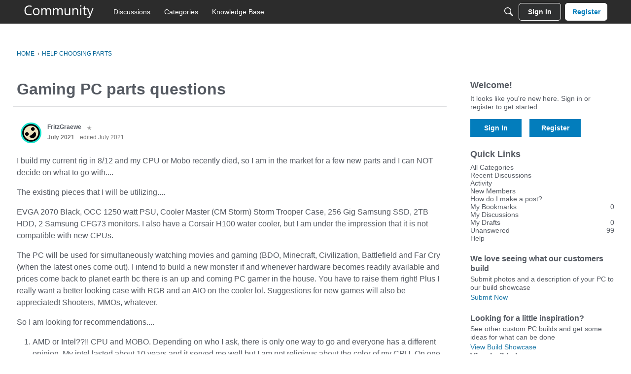

--- FILE ---
content_type: image/svg+xml
request_url: https://w6.vanillicon.com/v2/626b2d2363812bb8503f00b11ff13644.svg
body_size: 1141
content:
<?xml version="1.0" encoding="UTF-8" standalone="no"?>
<svg xmlns="http://www.w3.org/2000/svg" xmlns:xlink="http://www.w3.org/1999/xlink" width="40px" height="40px" viewBox="0 0 40 40" version="1.1"><title>Very Friendly</title><desc>Your unique vanillicon is crafted with love by the team at vanillaforums.com.</desc><defs/><g id="vanillicon" stroke="none" stroke-width="1" fill="none" fill-rule="evenodd"><rect id="background" fill="#5166BC" x="-2" y="-2" width="44" height="44"/><g id="avatar" transform="rotate(39, 20, 20) translate(3.000000, 3.000000)"><circle id="body" fill="#553547" cx="17" cy="17" r="15"/><g id="eyes" transform="translate(8.000000, 10)" fill="#F5F064"><path d="M3,6 C4.65685425,6 6,4.65685425 6,3 C6,1.34314575 4.65685425,0 3,0 C1.34314575,0 0,1.34314575 0,3 C0,4.65685425 1.34314575,6 3,6 Z" id="left_eye"/><circle id="right_eye" cx="15" cy="3" r="3"/></g><g id="mouth" transform="translate(6.000000, 18.000000)" fill="#F5F064"><path d="M6,9 C8.04115394,9 10.5000003,7.50000006 11.0000003,6.50000006 C11.5000003,7.50000006 13.958846,9 16,9 C20.9016769,9 23.9242933,4.46607606 20.6523328,0.539723401 C20.1219867,-0.0966919453 19.1761396,-0.182678041 18.5397243,0.347668081 C17.9033089,0.878014202 17.8173228,1.82386125 18.3476689,2.4602766 C19.7979308,4.20059082 18.5983245,6 16,6 C14.9786539,6 14.1065574,5.48320208 13.351671,4.55411107 C13.0648528,4.20110414 12.8195315,3.81628636 12.6194336,3.43209839 C12.5028026,3.2081669 12.4311271,3.04433717 12.4044938,2.97331487 C11.9178364,1.67556173 10.0821637,1.67556171 9.59550623,2.97331484 C9.56887287,3.04433715 9.49719736,3.20816688 9.38056637,3.43209837 C9.18046847,3.81628634 8.93514713,4.20110413 8.648329,4.55411106 C7.89344255,5.48320208 7.02134606,6 6,6 C3.40167626,6 2.20207011,4.20059077 3.65233192,2.4602766 C4.18267804,1.82386125 4.09669195,0.878014202 3.4602766,0.347668081 C2.82386125,-0.182678041 1.8780142,-0.0966919453 1.34766808,0.539723401 C-1.92429233,4.4660759 1.09832374,9 6,9 Z" id="mouth"/></g><path d="M34,17 C34,7.61115925 26.3888407,0 17,0 C7.61115925,0 0,7.61115925 0,17 C0,26.3888407 7.61115925,34 17,34 C26.3888407,34 34,26.3888407 34,17 Z M3,17 C3,9.2680135 9.2680135,3 17,3 C24.7319865,3 31,9.2680135 31,17 C31,24.7319865 24.7319865,31 17,31 C9.2680135,31 3,24.7319865 3,17 Z" id="circle" fill="#F5F064"/></g></g></svg>


--- FILE ---
content_type: image/svg+xml
request_url: https://w0.vanillicon.com/v2/00d88bd4204f1f9d848ae973d6e98d98.svg
body_size: 345
content:
<?xml version="1.0" encoding="UTF-8" standalone="no"?>
<svg xmlns="http://www.w3.org/2000/svg" xmlns:xlink="http://www.w3.org/1999/xlink" width="40px" height="40px" viewBox="0 0 40 40" version="1.1"><title>Giggling and Surprised</title><desc>Your unique vanillicon is crafted with love by the team at vanillaforums.com.</desc><defs/><g id="vanillicon" stroke="none" stroke-width="1" fill="none" fill-rule="evenodd"><rect id="background" fill="#14E2CC" x="-2" y="-2" width="44" height="44"/><g id="avatar" transform="rotate(-40, 20, 20) translate(3.000000, 3.000000)"><circle id="body" fill="#ECE2BC" cx="17" cy="17" r="16"/><g id="eyes" transform="translate(6.000000, 10.000000)" fill="#040103"><circle id="left_eye" cx="3.5" cy="3.5" r="3.5"/><circle id="right_eye" transform="translate(18.500000, 3.500000) scale(-1, 1) translate(-18.500000, -3.500000) " cx="18.5" cy="3.5" r="3.5"/></g><g id="mouth" transform="translate(10.000000, 20.000000)" fill="#040103"><path d="M7,8 C10.8659932,8 14,4.57000003 14,1.64535579 C14,-1.27928845 12,0.586248443 7,0.58624842 C2,0.586248396 0,-1.27928845 0,1.64535579 C0,4.57000003 3.13400675,8 7,8 Z" id="mouth"/></g><path d="M34,17 C34,7.61115925 26.3888407,0 17,0 C7.61115925,0 0,7.61115925 0,17 C0,26.3888407 7.61115925,34 17,34 C26.3888407,34 34,26.3888407 34,17 Z M3,17 C3,9.2680135 9.2680135,3 17,3 C24.7319865,3 31,9.2680135 31,17 C31,24.7319865 24.7319865,31 17,31 C9.2680135,31 3,24.7319865 3,17 Z" id="circle" fill="#040103"/></g></g></svg>


--- FILE ---
content_type: application/javascript
request_url: https://community.microcenter.com/api/v2/themes/3/assets/javascript.js?v=3945449846-69695962&v=69695962
body_size: 12599
content:
onVanillaReady((e)=>{var pathName=window.location.pathname.split('/');if(pathName[1]!=='discussion'){return}else if(pathName[2]==='13186'){window.location='https://www.microcenter.com/site/mc-news/article/1440p-gaming-pc-build-guide.aspx'}else if(pathName[2]==='12358'){window.location='https://www.microcenter.com/site/mc-news/article/botw-12-2-12-8.aspx'}else if(pathName[2]==='13067'){window.location='https://www.microcenter.com/site/mc-news/article/botw-3-31-4-6.aspx'}else if(pathName[2]==='13233'){window.location='https://www.microcenter.com/site/mc-news/article/2023-best-gpus.aspx'}else if(pathName[2]==='9699'){window.location='https://www.microcenter.com/site/mc-news/article/beginner-guide-to-home-networking.aspx'}else if(pathName[2]==='14190'){window.location='https://www.microcenter.com/site/mc-news/article/all-ces-2024.aspx'}else if(pathName[2]==='8390'){window.location='https://www.microcenter.com/site/mc-news/article/botw-4-17-4-23.aspx'}else if(pathName[2]==='13193'){window.location='https://www.microcenter.com/site/mc-news/article/botw-4-28-5-4.aspx'}else if(pathName[2]==='13022'){window.location='https://www.microcenter.com/site/mc-news/article/budget-build-for-work-and-gaming.aspx'}else if(pathName[2]==='10754'){window.location='https://www.microcenter.com/site/mc-news/article/byo-2022-first-pc-build-guide.aspx'}else if(pathName[2]==='14215'){window.location='https://www.microcenter.com/site/mc-news/article/ces-2024-ai.aspx'}else if(pathName[2]==='14210'){window.location='https://www.microcenter.com/site/mc-news/article/ces-2024-laptops.aspx'}else if(pathName[2]==='14200'){window.location='https://www.microcenter.com/site/mc-news/article/ces-2024-prototypes.aspx'}else if(pathName[2]==='14082'){window.location='https://www.microcenter.com/site/mc-news/article/ces-preview-2024.aspx'}else if(pathName[2]==='11364'){window.location='https://www.microcenter.com/site/mc-news/article/champion-recommendation-steelseries-setup.aspx'}else if(pathName[2]==='11671'){window.location='https://www.microcenter.com/site/mc-news/article/champion-recommendations-ram.aspx'}else if(pathName[2]==='14129'){window.location='https://www.microcenter.com/site/mc-news/article/ces-2024-alienware-monitor.aspx'}else if(pathName[2]==='9608'){window.location='https://www.microcenter.com/site/mc-news/article/diagnose-windows-blue-screen.aspx'}else if(pathName[2]==='3003'){window.location='https://www.microcenter.com/site/mc-news/article/eset-anti-theft-guide.aspx'}else if(pathName[2]==='11903'){window.location='https://www.microcenter.com/site/mc-news/article/g502-x-and-g502-x-lightspeed-gaming-mice.aspx'}else if(pathName[2]==='10810'){window.location='https://www.microcenter.com/site/mc-news/article/hard-drive-types.aspx'}else if(pathName[2]==='8884'){window.location='https://www.microcenter.com/site/mc-news/article/high-powered-workstations.aspx'}else if(pathName[2]==='11635'){window.location='https://www.microcenter.com/site/mc-news/article/how-to-tell-what-motherboard-you-have.aspx'}else if(pathName[2]==='12053'){window.location='https://www.microcenter.com/site/mc-news/article/intel-13th-gen-build-guide.aspx'}else if(pathName[2]==='12014'){window.location='https://www.microcenter.com/site/mc-news/article/nvidia-geforce-rtx-4090.aspx'}else if(pathName[2]==='8670'){window.location='https://www.microcenter.com/site/mc-news/article/outfitting-your-home-office.aspx'}else if(pathName[2]==='14267'){window.location='https://www.microcenter.com/site/mc-news/article/palworld-pc-specs.aspx'}else if(pathName[2]==='13213'){window.location='https://www.microcenter.com/site/mc-news/article/pc-audio-champion-picks.aspx'}else if(pathName[2]==='11352'){window.location='https://www.microcenter.com/site/mc-news/article/pc-positive-vs-negative-airflow.aspx'}else if(pathName[2]==='2856'){window.location='https://www.microcenter.com/site/mc-news/article/print-screen-guide.aspx'}else if(pathName[2]==='7108'){window.location='https://www.microcenter.com/site/mc-news/article/setup-guide-google-home.aspx'}else if(pathName[2]==='12656'){window.location='https://www.microcenter.com/site/mc-news/article/the-official-kayjayohpcs-ama.aspx'}else if(pathName[2]==='3147'){window.location='https://www.microcenter.com/site/mc-news/article/troubleshoot-common-printer-problems.aspx'}else if(pathName[2]==='10858'){window.location='https://www.microcenter.com/site/mc-news/article/guide-for-wireless-routers.aspx'}else if(pathName[2]==='7369'){window.location='https://www.microcenter.com/site/mc-news/article/gaming-or-work-the-best-monitor.aspx'}else if(pathName[2]==='13158'){window.location='https://www.microcenter.com/site/mc-news/article/botw-4-21-4-27.aspx'}else if(pathName[2]==='12993'){window.location='https://www.microcenter.com/site/mc-news/article/laser-safety-tips.aspx'}else if(pathName[2]==='7038'){window.location='https://www.microcenter.com/site/mc-news/article/using-the-raspberry-pi-pico.aspx'}else if(pathName[2]==='10969'){window.location='https://www.microcenter.com/site/mc-news/article/rtx-3090-build-guide.aspx'}else if(pathName[2]==='7944'){window.location='https://www.microcenter.com/site/mc-news/article/rx-6700-xt-discussion-and-faq.aspx'}else if(pathName[2]==='9821'){window.location='https://www.microcenter.com/site/mc-news/article/the-best-laptops-under-1000.aspx'}else if(pathName[2]==='11332'){window.location='https://www.microcenter.com/site/mc-news/article/botw-5-20-5-26.aspx'}else if(pathName[2]==='10513'){window.location='https://www.microcenter.com/site/mc-news/article/tv-explainer.aspx'}else if(pathName[2]==='12797'){window.location='https://www.microcenter.com/site/mc-news/article/botw-2-10-2-16.aspx'}else if(pathName[2]==='11932'){window.location='https://www.microcenter.com/site/mc-news/article/ryzen-9-7950x-build-guide.aspx'}else if(pathName[2]==='11928'){window.location='https://www.microcenter.com/site/mc-news/article/ryzen-9-7950x-benchmarks.aspx'}else if(pathName[2]==='12797'){window.location='https://www.microcenter.com/site/mc-news/article/botw-2-10-2-16.aspx'}else if(pathName[2]==='11926'){window.location='https://www.microcenter.com/site/mc-news/article/amd-7000-series-cpus.aspx'}else if(pathName[2]==='12443'){window.location='https://www.microcenter.com/site/mc-news/article/2022-build-guide.aspx'}else if(pathName[2]==='11264'){window.location='https://www.microcenter.com/site/mc-news/article/build-of-the-week-5-6-5-12.aspx'}else if(pathName[2]==='8933'){window.location='https://www.microcenter.com/site/mc-news/article/botw-7-19-7-23.aspx'}else if(pathName[2]==='8903'){window.location='https://www.microcenter.com/site/mc-news/article/choose-the-right-aerial-drone.aspx'}else if(pathName[2]==='4458'){window.location='https://www.microcenter.com/site/mc-news/article/dual-monitor-setup-guide.aspx'}else if(pathName[2]==='9214'){window.location='https://www.microcenter.com/site/mc-news/article/botw-7-31-8-6.aspx'}else if(pathName[2]==='7425'){window.location='https://www.microcenter.com/site/mc-news/article/botw-2-5-21-2-11-21.aspx'}else if(pathName[2]==='8587'){window.location='https://www.microcenter.com/site/mc-news/article/botw-5-15-5-21.aspx'}else if(pathName[2]==='9784'){window.location='https://www.microcenter.com/site/mc-news/article/windows-11-first-impressions.aspx'}else if(pathName[2]==='11736'){window.location='https://www.microcenter.com/site/mc-news/article/questions-about-power-supply-units.aspx'}else if(pathName[2]==='10895'){window.location='https://www.microcenter.com/site/mc-news/article/power-supplies-what-to-know.aspx'}else if(pathName[2]==='11914'){window.location='https://www.microcenter.com/site/mc-news/article/mini-itx-build-1500-budget.aspx'}else if(pathName[2]==='9734'){window.location='https://www.microcenter.com/site/mc-news/article/differences-between-windows-10-and-11.aspx'}else if(pathName[2]==='11735'){window.location='https://www.microcenter.com/site/mc-news/article/botw-8-12-8-18-22.aspx'}else if(pathName[2]==='11464'){window.location='https://www.microcenter.com/site/mc-news/article/the-2000-pc-build-guide.aspx'}else if(pathName[2]==='13177'){window.location='https://www.microcenter.com/site/mc-news/article/whole-house-internet.aspx'}else if(pathName[2]==='2997'){window.location='https://www.microcenter.com/site/mc-news/article/how-to-activate-and-install-eset-antivirus-trial-on-your-powerspec-computer.aspx'}else if(pathName[2]==='13295'){window.location='https://www.microcenter.com/site/mc-news/article/botw-5-26-6-1-23.aspx'}else if(pathName[2]==='2279'){window.location='https://www.microcenter.com/site/mc-news/article/ryzen-threadripper-3990x-review.aspx'}else if(pathName[2]==='2306'){window.location='https://www.microcenter.com/site/mc-news/article/how-to-get-into-bios.aspx'}else if(pathName[2]==='12182'){window.location='https://www.microcenter.com/site/mc-news/article/build-of-the-week-11-4-11-10.aspx'}else if(pathName[2]==='12851'){window.location='https://www.microcenter.com/site/mc-news/article/hands-on-with-the-msi-titan-gt77hx.aspx'}else if(pathName[2]==='11806'){window.location='https://www.microcenter.com/site/mc-news/article/build-guide-asus-moonlight-white-inspired-desktop.aspx'}else if(pathName[2]==='11100'){window.location='https://www.microcenter.com/site/mc-news/article/amd-ryzen-7-5800x3d-build-guide.aspx'}else if(pathName[2]==='8853'){window.location='https://www.microcenter.com/site/mc-news/article/inland-3d-printer-filament-faq.aspx'}else if(pathName[2]==='8152'){window.location='https://www.microcenter.com/site/mc-news/article/overclocking-my-cpu-how-and-why-to-do-it.aspx'}else if(pathName[2]==='8416'){window.location='https://www.microcenter.com/site/mc-news/article/racing-simulator-guide.aspx'}else if(pathName[2]==='2278'){window.location='https://www.microcenter.com/site/mc-news/article/amd-threadripper-3990x-build-guide.aspx'}else if(pathName[2]==='10741'){window.location='https://www.microcenter.com/site/mc-news/article/2022-streaming-pc-build-guide.aspx'}else if(pathName[2]==='2280'){window.location='https://www.microcenter.com/site/mc-news/article/threadripper-3990x-faq.aspx'}else if(pathName[2]==='2836'){window.location='https://www.microcenter.com/site/mc-news/article/win-10-safe-mode-boot.aspx'}else if(pathName[2]==='13036'){window.location='https://www.microcenter.com/site/mc-news/article/tree-standard-supports.aspx'}else if(pathName[2]==='10640'){window.location='https://www.microcenter.com/site/mc-news/article/totem-s-unboxing-impressions.aspx'}else if(pathName[2]==='11666'){window.location='https://www.microcenter.com/site/mc-news/article/the-streaming-setup-build-from-motherboard-to-microphone.aspx'}else if(pathName[2]==='12656'){window.location='https://www.microcenter.com/site/mc-news/article/the-official-kayjayohpcs-ama.aspx'}else if(pathName[2]==='12828'){window.location='https://www.microcenter.com/site/mc-news/article/redragon-streaming-setup.aspx'}else if(pathName[2]==='6201'){window.location='https://www.microcenter.com/site/mc-news/article/raspberry-pi-basics.aspx'}else if(pathName[2]==='9405'){window.location='https://www.microcenter.com/site/mc-news/article/platinum-collection-gaming.aspx'}else if(pathName[2]==='13114'){window.location='https://www.microcenter.com/site/mc-news/article/nvidia-40-series-features-breakdown.aspx'}else if(pathName[2]==='9800'){window.location='https://www.microcenter.com/site/mc-news/article/new-projects-old-pis.aspx'}else if(pathName[2]==='4119'){window.location='https://www.microcenter.com/site/mc-news/article/live-streaming-beginners-guide.aspx'}else if(pathName[2]==='11186'){window.location='https://www.microcenter.com/site/mc-news/article/iphone-photo-recovery.aspx'}else if(pathName[2]==='11761'){window.location='https://www.microcenter.com/site/mc-news/article/intel-gamer-days-great-deals.aspx'}else if(pathName[2]==='9822'){window.location='https://www.microcenter.com/site/mc-news/article/introducing-a-brand-new-pc-builder-powered-by-asus.aspx'}else if(pathName[2]==='12050'){window.location='https://www.microcenter.com/site/mc-news/article/intel-arc-a770-benchmarks.aspx'}else if(pathName[2]==='10549'){window.location='https://www.microcenter.com/site/mc-news/article/geforce-rtx-3050-benchmark-and-review.aspx'}else if(pathName[2]==='11334'){window.location='https://www.microcenter.com/site/mc-news/article/external-hard-drives.aspx'}else if(pathName[2]==='14295'){window.location='https://www.microcenter.com/site/mc-news/article/end-of-windows-10-1.aspx'}else if(pathName[2]==='4458'){window.location='https://www.microcenter.com/site/mc-news/article/dual-monitor-setup-guide.aspx'}else if(pathName[2]==='6392'){window.location='https://www.microcenter.com/site/mc-news/article/cpu-buying-guide-amd-5000-series-intel-10th-gen.aspx'}else if(pathName[2]==='11359'){window.location='https://www.microcenter.com/site/mc-news/article/computex-2022-roundup.aspx'}else if(pathName[2]==='13253'){window.location='https://www.microcenter.com/site/mc-news/article/champions-recommend-lesser-known-micro-center-products.aspx'}else if(pathName[2]==='11675'){window.location='https://www.microcenter.com/site/mc-news/article/champion-motherboard.aspx'}else if(pathName[2]==='9285'){window.location='https://www.microcenter.com/site/mc-news/article/business-server.aspx'}else if(pathName[2]==='10700'){window.location='https://www.microcenter.com/site/mc-news/article/building-a-pc-with-child.aspx'}else if(pathName[2]==='11955'){window.location='https://www.microcenter.com/site/mc-news/article/botw-9-23-9-29.aspx'}else if(pathName[2]==='8757'){window.location='https://www.microcenter.com/site/mc-news/article/botw-6-12-6-18.aspx'}else if(pathName[2]==='13095'){window.location='https://www.microcenter.com/site/mc-news/article/botw-4-7-4-13.aspx'}else if(pathName[2]==='12900'){window.location='https://www.microcenter.com/site/mc-news/article/botw-2-24-3-2-23.aspx'}else if(pathName[2]==='10498'){window.location='https://www.microcenter.com/site/mc-news/article/botw-1-14-1-20.aspx'}else if(pathName[2]==='12637'){window.location='https://www.microcenter.com/site/mc-news/article/botw-1-13-1-19-23.aspx'}else if(pathName[2]==='11474'){window.location='https://www.microcenter.com/site/mc-news/article/asus-scar-15-review.aspx'}else if(pathName[2]==='9295'){window.location='https://www.microcenter.com/site/mc-news/article/acronym-guide.aspx'}else if(pathName[2]==='8211'){window.location='https://www.microcenter.com/site/mc-news/article/accelerate-your-racing-game-with-the-logitech-g923.aspx'}else if(pathName[2]==='13086'){window.location='https://www.microcenter.com/site/mc-news/article/4070-benchmarks.aspx'}else if(pathName[2]==='11137'){window.location='https://www.microcenter.com/site/mc-news/article/2022-amd-gpu-guide.aspx'}else if(pathName[2]==='12130'){window.location='https://www.microcenter.com/site/mc-news/article/setting-up-your-home-music-studio.aspx'}else if(pathName[2]==='11064'){window.location='https://www.microcenter.com/site/mc-news/article/what-do-you-need-to-know-when-purchasing-a-pc-case.aspx'}else if(pathName[2]==='11773'){window.location='https://www.microcenter.com/site/mc-news/article/how-to-3d-print-rotating-spice-rack.aspx'}else if(pathName[2]==='7744'){window.location='https://www.microcenter.com/site/mc-news/article/inland-gm-98-wireless-gaming-mouse-review.aspx'}else if(pathName[2]==='11298'){window.location='https://www.microcenter.com/site/mc-news/article/micro-center-champion-powerspec-recommendations.aspx'}else if(pathName[2]==='12671'){window.location='https://www.microcenter.com/site/mc-news/article/upgrade-your-home-network.aspx'}else if(pathName[2]==='13124'){window.location='https://www.microcenter.com/site/mc-news/article/build-of-the-week-4-14-4-20.aspx'}else if(pathName[2]==='10836'){window.location='https://www.microcenter.com/site/mc-news/article/whats-the-difference-between-a-business-pc-and-a-server.aspx'}else if(pathName[2]==='13261'){window.location='https://www.microcenter.com/site/mc-news/article/the-amd-radeon-rx-7600-launch.aspx'}else if(pathName[2]==='9578'){window.location='https://www.microcenter.com/site/mc-news/article/wireless-gaming-headset-buying-guide.aspx'}else if(pathName[2]==='9955'){window.location='https://www.microcenter.com/site/mc-news/article/build-of-the-week-11-5-11-11.aspx'}else if(pathName[2]==='13045'){window.location='https://www.microcenter.com/site/mc-news/article/amd-ryzen-7-7800x3d-build-and-breakdown.aspx'}else if(pathName[2]==='11288'){window.location='https://www.microcenter.com/site/mc-news/article/how-to-know-what-graphics-card-to-get.aspx'}else if(pathName[2]==='10936'){window.location='https://www.microcenter.com/site/mc-news/article/the-2022-monitor-madness-buying-guide.aspx'}else if(pathName[2]==='13018'){window.location='https://www.microcenter.com/site/mc-news/article/service-technicians-erin.aspx'}else if(pathName[2]==='11362'){window.location='https://www.microcenter.com/site/mc-news/article/penguin-peril-3d-print.aspx'}else if(pathName[2]==='2348'){window.location='https://www.microcenter.com/site/mc-news/article/on-screen-keyboard-windows10.aspx'}else if(pathName[2]==='10246'){window.location='https://www.microcenter.com/site/mc-news/article/intel-evo-certified.aspx'}else if(pathName[2]==='13218'){window.location='https://www.microcenter.com/site/mc-news/article/3d-printing-tools-hardware.aspx'}else if(pathName[2]==='9901'){window.location='https://www.microcenter.com/site/mc-news/article/intel-12700k-benchmarks.aspx'}else if(pathName[2]==='11098'){window.location='https://www.microcenter.com/site/mc-news/article/ryzen-7-5800x3d-benchmark.aspx'}else if(pathName[2]==='10177'){window.location='https://www.microcenter.com/site/mc-news/article/2021-holiday-gift-guide.aspx'}else if(pathName[2]==='9349'){window.location='https://www.microcenter.com/site/mc-news/article/vector-pro-unboxing.aspx'}else if(pathName[2]==='12378'){window.location='https://www.microcenter.com/site/mc-news/article/amd-radeon-rx-7900-xtx.aspx'}else if(pathName[2]==='11012'){window.location='https://www.microcenter.com/site/mc-news/article/i9-12900ks-benchmarks.aspx'}else if(pathName[2]==='11883'){window.location='https://www.microcenter.com/site/mc-news/article/reusable-bag-policy.aspx'}else if(pathName[2]==='2801'){window.location='https://www.microcenter.com/site/mc-news/article/daisy-chain-monitors.aspx'}else if(pathName[2]==='11200'){window.location='https://www.microcenter.com/site/mc-news/article/asus-barebones-pcs.aspx'}else if(pathName[2]==='8143'){window.location='https://www.microcenter.com/site/mc-news/article/intel-11th-gen-cpu-faq.aspx'}else if(pathName[2]==='11847'){window.location='https://www.microcenter.com/site/mc-news/article/keep-it-cool.aspx'}else if(pathName[2]==='14265'){window.location='https://www.microcenter.com/site/mc-news/article/how-to-get-copilot-now.aspx'}else if(pathName[2]==='12418'){window.location='https://www.microcenter.com/site/mc-news/article/holiday-2022-guide.aspx'}else if(pathName[2]==='11661'){window.location='https://www.microcenter.com/site/mc-news/article/ram-101.aspx'}else if(pathName[2]==='13244'){window.location='https://www.microcenter.com/site/mc-news/article/botw-5-12-5-18.aspx'}else if(pathName[2]==='11065'){window.location='https://www.microcenter.com/site/mc-news/article/botw-4-8-4-14.aspx'}else if(pathName[2]==='9582'){window.location='https://www.microcenter.com/site/mc-news/article/botw-9-3-9-9.aspx'}else if(pathName[2]==='8904'){window.location='https://www.microcenter.com/site/mc-news/article/botw-7-10-7-16-2021.aspx'}else if(pathName[2]==='11451'){window.location='https://www.microcenter.com/site/mc-news/article/fight-tech-plastic-waste.aspx'}else if(pathName[2]==='8870'){window.location='https://www.microcenter.com/site/mc-news/article/setup-raspberry-pi.aspx'}else if(pathName[2]==='8182'){window.location='https://www.microcenter.com/site/mc-news/article/intel11-rocket-lake-build-guide.aspx'}else if(pathName[2]==='11943'){window.location='https://www.microcenter.com/site/mc-news/article/amd-7000-series-build-guide.aspx'}else if(pathName[2]==='11992'){window.location='https://www.microcenter.com/site/mc-news/article/botw-9-30-10-6-22.aspx'}else if(pathName[2]==='2760'){window.location='https://www.microcenter.com/site/mc-news/article/eset-banking-payment-protection.aspx'}else if(pathName[2]==='7039'){window.location='https://www.microcenter.com/site/mc-news/article/oculus-quest-2-did-you-know-this.aspx'}else if(pathName[2]==='13219'){window.location='https://www.microcenter.com/site/mc-news/article/botw-5-5-5-11-2023.aspx'}else if(pathName[2]==='12547'){window.location='https://www.microcenter.com/site/mc-news/article/botw-12-31-1-5-23.aspx'}else if(pathName[2]==='12711'){window.location='https://www.microcenter.com/site/mc-news/article/overhang-test.aspx'}else if(pathName[2]==='7747'){window.location='https://www.microcenter.com/site/mc-news/article/wyze-cam-v3-breakdown.aspx'}else if(pathName[2]==='9091'){window.location='https://www.microcenter.com/site/mc-news/article/streaming-to-social-media.aspx'}else if(pathName[2]==='3890'){window.location='https://www.microcenter.com/site/mc-news/article/service-repairs-explained.aspx'}else if(pathName[2]==='10156'){window.location='https://www.microcenter.com/site/mc-news/article/pc-build-showcase-coupon.aspx'}else if(pathName[2]==='10156'){window.location='https://www.microcenter.com/site/mc-news/article/pc-build-showcase-coupon.aspx'}else if(pathName[2]==='14343'){window.location='https://www.microcenter.com/site/mc-news/article/nvidia-game-vs-studio-drivers.aspx'}else if(pathName[2]==='3231'){window.location='https://www.microcenter.com/site/mc-news/article/build-showcase-submission-redesigned.aspx'}else if(pathName[2]==='11891'){window.location='https://www.microcenter.com/site/mc-news/article/botw-9-9-9-15-2022.aspx'}else if(pathName[2]==='9704'){window.location='https://www.microcenter.com/site/mc-news/article/botw-9-24-9-30.aspx'}else if(pathName[2]==='11852'){window.location='https://www.microcenter.com/site/mc-news/article/botw-9-2-9-8-2022.aspx'}else if(pathName[2]==='9677'){window.location='https://www.microcenter.com/site/mc-news/article/botw-9-17-9-23-2021.aspx'}else if(pathName[2]==='11915'){window.location='https://www.microcenter.com/site/mc-news/article/botw-9-16-9-22-2022.aspx'}else if(pathName[2]==='9261'){window.location='https://www.microcenter.com/site/mc-news/article/botw-8-7-8-13-2021.aspx'}else if(pathName[2]==='9406'){window.location='https://www.microcenter.com/site/mc-news/article/botw-8-28-9-2-2021.aspx'}else if(pathName[2]==='11927'){window.location='https://www.microcenter.com/site/mc-news/article/botw-8-26-9-1-2022.aspx'}else if(pathName[2]==='9350'){window.location='https://www.microcenter.com/site/mc-news/article/botw-8-21-8-27-2021.aspx'}else if(pathName[2]==='11786'){window.location='https://www.microcenter.com/site/mc-news/article/botw-8-19-8-25-2022.aspx'}else if(pathName[2]==='9301'){window.location='https://www.microcenter.com/site/mc-news/article/botw-8-14-8-20-2021.aspx'}else if(pathName[2]==='11563'){window.location='https://www.microcenter.com/site/mc-news/article/botw-7-8-7-14-2022.aspx'}else if(pathName[2]==='8858'){window.location='https://www.microcenter.com/site/mc-news/article/botw-7-3-7-9-2021.aspx'}else if(pathName[2]==='11679'){window.location='https://www.microcenter.com/site/mc-news/article/botw-7-29-8-4-2022.aspx'}else if(pathName[2]==='11645'){window.location='https://www.microcenter.com/site/mc-news/article/botw-7-22-7-28-2022.aspx'}else if(pathName[2]==='11610'){window.location='https://www.microcenter.com/site/mc-news/article/botw-7-15-7-21-2022.aspx'}else if(pathName[2]==='11526'){window.location='https://www.microcenter.com/site/mc-news/article/botw-7-1-7-7-2022.aspx'}else if(pathName[2]==='8712'){window.location='https://www.microcenter.com/site/mc-news/article/botw-6-5-6-11-2021.aspx'}else if(pathName[2]==='11402'){window.location='https://www.microcenter.com/site/mc-news/article/botw-6-3-6-9-2022.aspx'}else if(pathName[2]==='8829'){window.location='https://www.microcenter.com/site/mc-news/article/botw-6-26-7-2-2021.aspx'}else if(pathName[2]==='11497'){window.location='https://www.microcenter.com/site/mc-news/article/botw-6-24-6-30-2022.aspx'}else if(pathName[2]==='8795'){window.location='https://www.microcenter.com/site/mc-news/article/botw-6-19-6-25-2021.aspx'}else if(pathName[2]==='11463'){window.location='https://www.microcenter.com/site/mc-news/article/botw-6-17-6-23-2022.aspx'}else if(pathName[2]==='11441'){window.location='https://www.microcenter.com/site/mc-news/article/botw-6-10-6-16-2022.aspx'}else if(pathName[2]==='8540'){window.location='https://www.microcenter.com/site/mc-news/article/botw-5-8-5-14-2021.aspx'}else if(pathName[2]==='8655'){window.location='https://www.microcenter.com/site/mc-news/article/botw-5-29-6-4-2021.aspx'}else if(pathName[2]==='11370'){window.location='https://www.microcenter.com/site/mc-news/article/botw-5-27-6-2-2022.aspx'}else if(pathName[2]==='13267'){window.location='https://www.microcenter.com/site/mc-news/article/botw-5-19-5-25-2023.aspx'}else if(pathName[2]==='11296'){window.location='https://www.microcenter.com/site/mc-news/article/botw-5-13-5-19-2022.aspx'}else if(pathName[2]==='8483'){window.location='https://www.microcenter.com/site/mc-news/article/botw-5-1-5-7-2021.aspx'}else if(pathName[2]==='11216'){window.location='https://www.microcenter.com/site/mc-news/article/botw-4-29-5-5-2022.aspx'}else if(pathName[2]==='8444'){window.location='https://www.microcenter.com/site/mc-news/article/botw-4-24-4-30-2021.aspx'}else if(pathName[2]==='11160'){window.location='https://www.microcenter.com/site/mc-news/article/botw-4-22-4-28-2022.aspx'}else if(pathName[2]==='11116'){window.location='https://www.microcenter.com/site/mc-news/article/botw-4-15-4-21-2022.aspx'}else if(pathName[2]==='11116'){window.location='https://www.microcenter.com/site/mc-news/article/botw-4-15-4-21-2022.aspx'}else if(pathName[2]==='11026'){window.location='https://www.microcenter.com/site/mc-news/article/botw-4-1-4-7-2022.aspx'}else if(pathName[2]==='12933'){window.location='https://www.microcenter.com/site/mc-news/article/botw-3-3-3-9-2023.aspx'}else if(pathName[2]==='10981'){window.location='https://www.microcenter.com/site/mc-news/article/botw-3-25-3-31-2022.aspx'}else if(pathName[2]==='10938'){window.location='https://www.microcenter.com/site/mc-news/article/botw-3-18-3-24-2022.aspx'}else if(pathName[2]==='12996'){window.location='https://www.microcenter.com/site/mc-news/article/botw-3-17-3-23-2023.aspx'}else if(pathName[2]==='10894'){window.location='https://www.microcenter.com/site/mc-news/article/botw-3-11-3-17-2022.aspx'}else if(pathName[2]==='12974'){window.location='https://www.microcenter.com/site/mc-news/article/botw-3-10-3-16-2023.aspx'}else if(pathName[2]==='10646'){window.location='https://www.microcenter.com/site/mc-news/article/botw-2-4-2-10-2022.aspx'}else if(pathName[2]==='12756'){window.location='https://www.microcenter.com/site/mc-news/article/botw-2-3-2-9-2023.aspx'}else if(pathName[2]==='7695'){window.location='https://www.microcenter.com/site/mc-news/article/botw-2-19-21-2-25-21.aspx'}else if(pathName[2]==='10767'){window.location='https://www.microcenter.com/site/mc-news/article/botw-2-18-2-24-2022.aspx'}else if(pathName[2]==='12854'){window.location='https://www.microcenter.com/site/mc-news/article/botw-2-17-2-23-2023.aspx'}else if(pathName[2]==='7588'){window.location='https://www.microcenter.com/site/mc-news/article/botw-2-12-21-2-18-21.aspx'}else if(pathName[2]==='12406'){window.location='https://www.microcenter.com/site/mc-news/article/botw-12-9-12-15-2022.aspx'}else if(pathName[2]==='10176'){window.location='https://www.microcenter.com/site/mc-news/article/botw-12-3-12-9-2021.aspx'}else if(pathName[2]==='12491'){window.location='https://www.microcenter.com/site/mc-news/article/botw-12-24-12-30-2022.aspx'}else if(pathName[2]==='12442'){window.location='https://www.microcenter.com/site/mc-news/article/botw-12-16-12-23-2023.aspx'}else if(pathName[2]==='10144'){window.location='https://www.microcenter.com/site/mc-news/article/botw-11-26-12-2-2021.aspx'}else if(pathName[2]==='12331'){window.location='https://www.microcenter.com/site/mc-news/article/botw-11-25-12-1-2022.aspx'}else if(pathName[2]==='10004'){window.location='https://www.microcenter.com/site/mc-news/article/botw-11-12-11-18-2021.aspx'}else if(pathName[2]==='12222'){window.location='https://www.microcenter.com/site/mc-news/article/botw-11-11-11-17-2022.aspx'}else if(pathName[2]==='9801'){window.location='https://www.microcenter.com/site/mc-news/article/botw-10-8-10-14-2021.aspx'}else if(pathName[2]==='12037'){window.location='https://www.microcenter.com/site/mc-news/article/botw-10-7-10-13.aspx'}else if(pathName[2]==='9907'){window.location='https://www.microcenter.com/site/mc-news/article/botw-10-29-11-4-2021.aspx'}else if(pathName[2]==='12148'){window.location='https://www.microcenter.com/site/mc-news/article/botw-10-28-11-3-2022.aspx'}else if(pathName[2]==='9863'){window.location='https://www.microcenter.com/site/mc-news/article/botw-10-22-10-28-21.aspx'}else if(pathName[2]==='9829'){window.location='https://www.microcenter.com/site/mc-news/article/botw-10-15-10-21-2021.aspx'}else if(pathName[2]==='12068'){window.location='https://www.microcenter.com/site/mc-news/article/botw-10-14-10-20-2022.aspx'}else if(pathName[2]==='9754'){window.location='https://www.microcenter.com/site/mc-news/article/botw-10-1-10-7.aspx'}else if(pathName[2]==='10459'){window.location='https://www.microcenter.com/site/mc-news/article/botw-1-7-1-13-2022.aspx'}else if(pathName[2]==='12593'){window.location='https://www.microcenter.com/site/mc-news/article/botw-1-6-1-12-2023.aspx'}else if(pathName[2]==='10584'){window.location='https://www.microcenter.com/site/mc-news/article/botw-1-28-2-3-2022.aspx'}else if(pathName[2]==='12722'){window.location='https://www.microcenter.com/site/mc-news/article/botw-1-27-2-2-2023.aspx'}else if(pathName[2]==='12680'){window.location='https://www.microcenter.com/site/mc-news/article/botw-1-20-1-26-2023.aspx'}else if(pathName[2]==='9640'){window.location='https://www.microcenter.com/site/mc-news/article/botw-9-10-9-16-2021.aspx'}else if(pathName[2]==='9292'){window.location='https://www.microcenter.com/site/mc-news/article/windows-11-faqs.aspx'}else if(pathName[2]==='9956'){window.location='https://www.microcenter.com/site/mc-news/article/what-to-know-when-choosing-a-pc-for-content-creators.aspx'}else if(pathName[2]==='9864'){window.location='https://www.microcenter.com/site/mc-news/article/what-is-the-platinum-collection-hp.aspx'}else if(pathName[2]==='9757'){window.location='https://www.microcenter.com/site/mc-news/article/what-is-the-platinum-collection-dell.aspx'}else if(pathName[2]==='9849'){window.location='https://www.microcenter.com/site/mc-news/article/what-are-intel-evo-laptops.aspx'}else if(pathName[2]==='8804'){window.location='https://www.microcenter.com/site/mc-news/article/tpm-2-check.aspx'}else if(pathName[2]==='9630'){window.location='https://www.microcenter.com/site/mc-news/article/tower-vs-rack-servers.aspx'}else if(pathName[2]==='9705'){window.location='https://www.microcenter.com/site/mc-news/article/the-platinum-collection-lenovo.aspx'}else if(pathName[2]==='9678'){window.location='https://www.microcenter.com/site/mc-news/article/the-platinum-collection-asus.aspx'}else if(pathName[2]==='9866'){window.location='https://www.microcenter.com/site/mc-news/article/the-essential-creator-laptop-buying-guide.aspx'}else if(pathName[2]==='9256'){window.location='https://www.microcenter.com/site/mc-news/article/tech-for-back-to-school-2021.aspx'}else if(pathName[2]==='9974'){window.location='https://www.microcenter.com/site/mc-news/article/supermicro-pc-builder.aspx'}else if(pathName[2]==='9657'){window.location='https://www.microcenter.com/site/mc-news/article/start-3d-printing.aspx'}else if(pathName[2]==='9337'){window.location='https://www.microcenter.com/site/mc-news/article/set-up-a-vpn-on-raspberry-pi.aspx'}else if(pathName[2]==='9245'){window.location='https://www.microcenter.com/site/mc-news/article/set-up-a-raspberry-pi-media-server.aspx'}else if(pathName[2]==='7704'){window.location='https://www.microcenter.com/site/mc-news/article/samsung-980-pro-2tb-benchmarks.aspx'}else if(pathName[2]==='7990'){window.location='https://www.microcenter.com/site/mc-news/article/rx-6700-xt-review-and-benchmarks.aspx'}else if(pathName[2]==='9184'){window.location='https://www.microcenter.com/site/mc-news/article/retro-game-console-with-raspberry-pi.aspx'}else if(pathName[2]==='12083'){window.location='https://www.microcenter.com/site/mc-news/article/reduce-stringing-3d-prints.aspx'}else if(pathName[2]==='9867'){window.location='https://www.microcenter.com/site/mc-news/article/pxn-v9-update.aspx'}else if(pathName[2]==='9366'){window.location='https://www.microcenter.com/site/mc-news/article/prosiphon-elite-benchmarks.aspx'}else if(pathName[2]==='12020'){window.location='https://www.microcenter.com/site/mc-news/article/nvidia-rtx-4090-power-requirements.aspx'}else if(pathName[2]==='8650'){window.location='https://www.microcenter.com/site/mc-news/article/nvidia-geforce-rtx-3080-ti-build-guide.aspx'}else if(pathName[2]==='7673'){window.location='https://www.microcenter.com/site/mc-news/article/nvidia-geforce-rtx-3060-discussion-thread.aspx'}else if(pathName[2]==='7670'){window.location='https://www.microcenter.com/site/mc-news/article/nvidia-geforce-rtx-3060-build-guide.aspx'}else if(pathName[2]==='7742'){window.location='https://www.microcenter.com/site/mc-news/article/nvidia-geforce-rtx-3060-benchmarks.aspx'}else if(pathName[2]==='12931'){window.location='https://www.microcenter.com/site/mc-news/article/new-store-indianapolis-summer-2023.aspx'}else if(pathName[2]==='9154'){window.location='https://www.microcenter.com/site/mc-news/article/new-maingear-vector-pro-17.aspx'}else if(pathName[2]==='5332'){window.location='https://www.microcenter.com/site/mc-news/article/new-atari-themed-retro-arcade-graphics.aspx'}else if(pathName[2]==='9828'){window.location='https://www.microcenter.com/site/mc-news/article/msi-platinum-collection.aspx'}else if(pathName[2]==='2307'){window.location='https://www.microcenter.com/site/mc-news/article/monitor-refresh-rate-w10.aspx'}else if(pathName[2]==='10687'){window.location='https://www.microcenter.com/site/mc-news/article/lightburn-totem-s.aspx'}else if(pathName[2]==='10751'){window.location='https://www.microcenter.com/site/mc-news/article/lasergrbl-totem-s.aspx'}else if(pathName[2]==='9701'){window.location='https://www.microcenter.com/site/mc-news/article/intel-xeon-workstation.aspx'}else if(pathName[2]==='9895'){window.location='https://www.microcenter.com/site/mc-news/article/intel-12th-gen-core-i7-12700k-build-guide.aspx'}else if(pathName[2]==='9889'){window.location='https://www.microcenter.com/site/mc-news/article/intel-12th-gen-alder-lake-breakdown.aspx'}else if(pathName[2]==='9658'){window.location='https://www.microcenter.com/site/mc-news/article/how-to-upgrade-your-desktop-pc.aspx'}else if(pathName[2]==='3008'){window.location='https://www.microcenter.com/site/mc-news/article/how-to-run-the-windows-activation-troubleshooter.aspx'}else if(pathName[2]==='2775'){window.location='https://www.microcenter.com/site/mc-news/article/how-to-choose-your-pc-parts-ram.aspx'}else if(pathName[2]==='5025'){window.location='https://www.microcenter.com/site/mc-news/article/how-to-build-a-gaming-pc.aspx'}else if(pathName[2]==='8370'){window.location='https://www.microcenter.com/site/mc-news/article/how-to-add-a-2-5-hard-drive.aspx'}else if(pathName[2]==='9816'){window.location='https://www.microcenter.com/site/mc-news/article/hard-drive-failure.aspx'}else if(pathName[2]==='11028'){window.location='https://www.microcenter.com/site/mc-news/article/gmmk-pro-review.aspx'}else if(pathName[2]==='11801'){window.location='https://www.microcenter.com/site/mc-news/article/getting-creative-on-the-go.aspx'}else if(pathName[2]==='12836'){window.location='https://www.microcenter.com/site/mc-news/article/game-without-a-console-with-samsungs-gaming-hub.aspx'}else if(pathName[2]==='14311'){window.location='https://www.microcenter.com/site/mc-news/article/feb-2024-10pct-off.aspx'}else if(pathName[2]==='9390'){window.location='https://www.microcenter.com/site/mc-news/article/esp32-cam-breakdown.aspx'}else if(pathName[2]==='9216'){window.location='https://www.microcenter.com/site/mc-news/article/enable-touchscreen-monitor-with-raspberry-pi.aspx'}else if(pathName[2]==='9217'){window.location='https://www.microcenter.com/site/mc-news/article/definitive-micro-computer-buying-guide.aspx'}else if(pathName[2]==='8026'){window.location='https://www.microcenter.com/site/mc-news/article/cpu-cooler-buying-guide.aspx'}else if(pathName[2]==='7632'){window.location='https://www.microcenter.com/site/mc-news/article/computer-case-buying-guide.aspx'}else if(pathName[2]==='8791'){window.location='https://www.microcenter.com/site/mc-news/article/clean-computer.aspx'}else if(pathName[2]==='10625'){window.location='https://www.microcenter.com/site/mc-news/article/check-laptop-battery-health.aspx'}else if(pathName[2]==='11276'){window.location='https://www.microcenter.com/site/mc-news/article/cable-management-101.aspx'}else if(pathName[2]==='9238'){window.location='https://www.microcenter.com/site/mc-news/article/buying-a-back-to-school-computer.aspx'}else if(pathName[2]==='8588'){window.location='https://www.microcenter.com/site/mc-news/article/building-the-ultimate-gaming-pc.aspx'}else if(pathName[2]==='8518'){window.location='https://www.microcenter.com/site/mc-news/article/build-your-own-mechanical-keyboard.aspx'}else if(pathName[2]==='11596'){window.location='https://www.microcenter.com/site/mc-news/article/build-guide-entry-level-4k-editing-pc.aspx'}else if(pathName[2]==='8905'){window.location='https://www.microcenter.com/site/mc-news/article/botw-7-10-7-16-21.aspx'}else if(pathName[2]==='10856'){window.location='https://www.microcenter.com/site/mc-news/article/botw-3-4-3-10-2022.aspx'}else if(pathName[2]==='10817'){window.location='https://www.microcenter.com/site/mc-news/article/botw-2-25-3-3-2022.aspx'}else if(pathName[2]==='10708'){window.location='https://www.microcenter.com/site/mc-news/article/botw-2-11-2-17-2022.aspx'}else if(pathName[2]==='12306'){window.location='https://www.microcenter.com/site/mc-news/article/botw-11-18-11-24-22.aspx'}else if(pathName[2]==='12103'){window.location='https://www.microcenter.com/site/mc-news/article/botw-10-21-10-27-22.aspx'}else if(pathName[2]==='10529'){window.location='https://www.microcenter.com/site/mc-news/article/botw-1-21-1-27-22.aspx'}else if(pathName[2]==='10245'){window.location='https://www.microcenter.com/site/mc-news/article/botw-12-10-12-16-2021.aspx'}else if(pathName[2]==='8713'){window.location='https://www.microcenter.com/site/mc-news/article/battery-laptop-number.aspx'}else if(pathName[2]==='6196'){window.location='https://www.microcenter.com/site/mc-news/article/atari-trooper-ii.aspx'}else if(pathName[2]==='8792'){window.location='https://www.microcenter.com/site/mc-news/article/announcing-windows-11.aspx'}else if(pathName[2]==='11476'){window.location='https://www.microcenter.com/site/mc-news/article/announcing-the-raspberry-pi-pico-h-and-pico-w.aspx'}else if(pathName[2]==='12869'){window.location='https://www.microcenter.com/site/mc-news/article/amd-ryzen-9-x3d-breakdowns-and-7950x3d-benchmarks.aspx'}else if(pathName[2]==='7973'){window.location='https://www.microcenter.com/site/mc-news/article/amd-rx-6700-xt-build-guide.aspx'}else if(pathName[2]==='9241'){window.location='https://www.microcenter.com/site/mc-news/article/amd-rx-6600-xt-benchmark-and-review.aspx'}else if(pathName[2]==='9775'){window.location='https://www.microcenter.com/site/mc-news/article/amd-rx-6600-benchmark-and-review.aspx'}else if(pathName[2]==='7970'){window.location='https://www.microcenter.com/site/mc-news/article/amd-radeon-rx-6700-xt-breakdown.aspx'}else if(pathName[2]==='9239'){window.location='https://www.microcenter.com/site/mc-news/article/amd-radeon-rx-6600-xt-build-guide.aspx'}else if(pathName[2]==='9785'){window.location='https://www.microcenter.com/site/mc-news/article/amd-radeon-rx-6600-build-guide.aspx'}else if(pathName[2]==='12528'){window.location='https://www.microcenter.com/site/mc-news/article/4070-ti-benchmarks.aspx'}else if(pathName[2]==='9281'){window.location='https://www.microcenter.com/site/mc-news/article/3d-print-server-with-your-raspberry-pi.aspx'}else if(pathName[2]==='8716'){window.location='https://www.microcenter.com/site/mc-news/article/3070-ti-review.aspx'}else if(pathName[2]==='11011'){window.location='https://www.microcenter.com/site/mc-news/article/12900ks-build-guide.aspx'}else if(pathName[2]==='6235'){window.location='https://www.microcenter.com/site/mc-news/article/amd-radeon-rx-6900-xt-review.aspx'}else if(pathName[2]==='14306'){window.location='https://www.microcenter.com/site/mc-news/article/nvidia-4000-super-cards-compared.aspx'}else if(pathName[2]==='14186'){window.location='https://www.microcenter.com/site/mc-news/article/lenovo-gaming-ces-2024.aspx'}else if(pathName[2]==='14220'){window.location='https://www.microcenter.com/site/mc-news/article/intel-ces-2024.aspx'}else if(pathName[2]==='14340'){window.location='https://www.microcenter.com/site/mc-news/article/best-football-tvs-2024.aspx'}else if(pathName[2]==='8862'){window.location='https://www.microcenter.com/site/mc-news/article/productivity-with-a-workstation-computer.aspx'}else if(pathName[2]==='8855'){window.location='https://www.microcenter.com/site/mc-news/article/new-to-micro-center-steelseries-prime.aspx'}else if(pathName[2]==='11101'){window.location='https://www.microcenter.com/site/mc-news/article/your-own-maker-space-at-home.aspx'}else if(pathName[2]==='4158'){window.location='https://www.microcenter.com/site/mc-news/article/Xinmotek-Retropie.aspx'}else if(pathName[2]==='2431'){window.location='https://www.microcenter.com/site/mc-news/article/wyze-cam-v2-as-a-webcam.aspx'}else if(pathName[2]==='10980'){window.location='https://www.microcenter.com/site/mc-news/article/world-backup-day-2022.aspx'}else if(pathName[2]==='2385'){window.location='https://www.microcenter.com/site/mc-news/article/working-learning-at-home.aspx'}else if(pathName[2]==='12994'){window.location='https://www.microcenter.com/site/mc-news/article/workhorse-pc-for-ultrawide-monitors.aspx'}else if(pathName[2]==='2827'){window.location='https://www.microcenter.com/site/mc-news/article/windows10-display-color-calibration.aspx'}else if(pathName[2]==='2994'){window.location='https://www.microcenter.com/site/mc-news/article/windows-crash-blue-screen-of-death-faq.aspx'}else if(pathName[2]==='2999'){window.location='https://www.microcenter.com/site/mc-news/article/windows-10-s-mode.aspx'}else if(pathName[2]==='11091'){window.location='https://www.microcenter.com/site/mc-news/article/win-racing-wheel-pedals-and-shifter.aspx'}else if(pathName[2]==='10701'){window.location='https://www.microcenter.com/site/mc-news/article/win-nvidia-geforce-rtx-3050.aspx'}else if(pathName[2]==='10543'){window.location='https://www.microcenter.com/site/mc-news/article/win-a-200-micro-center-gift-card.aspx'}else if(pathName[2]==='2835'){window.location='https://www.microcenter.com/site/mc-news/article/wifi-password-windows10.aspx'}else if(pathName[2]==='13305'){window.location='https://www.microcenter.com/site/mc-news/article/we-love-windows-11.aspx'}else if(pathName[2]==='6362'){window.location='https://www.microcenter.com/site/mc-news/article/wd-black-an1500-nvme-ssd-add-in-card.aspx'}else if(pathName[2]==='2987'){window.location='https://www.microcenter.com/site/mc-news/article/video-cable-connection-faq.aspx'}else if(pathName[2]==='2804'){window.location='https://www.microcenter.com/site/mc-news/article/version-of-windows-10.aspx'}else if(pathName[2]==='12514'){window.location='https://www.microcenter.com/site/mc-news/article/vector-pro-windows-update.aspx'}else if(pathName[2]==='2767'){window.location='https://www.microcenter.com/site/mc-news/article/useful-windows10-keyboard-shortcuts.aspx'}else if(pathName[2]==='12738'){window.location='https://www.microcenter.com/site/mc-news/article/upgrade-your-home-theater.aspx'}else if(pathName[2]==='2255'){window.location='https://www.microcenter.com/site/mc-news/article/upgrade-windows-7-to-windows-10.aspx'}else if(pathName[2]==='2823'){window.location='https://www.microcenter.com/site/mc-news/article/uninstall-video-drivers-windows10.aspx'}else if(pathName[2]==='2314'){window.location='https://www.microcenter.com/site/mc-news/article/uninstall-a-previous-antivirus.aspx'}else if(pathName[2]==='8391'){window.location='https://www.microcenter.com/site/mc-news/article/understanding-3d-printer-filament-types.aspx'}else if(pathName[2]==='13171'){window.location='https://www.microcenter.com/site/mc-news/article/twotrees-ttc-450-cnc-router.aspx'}else if(pathName[2]==='10848'){window.location='https://www.microcenter.com/site/mc-news/article/twotrees-totem-s-material-cutting-guide.aspx'}else if(pathName[2]==='10451'){window.location='https://www.microcenter.com/site/mc-news/article/tv-buying-guide-2022.aspx'}else if(pathName[2]==='3354'){window.location='https://www.microcenter.com/site/mc-news/article/turn-your-raspberry-pi-zero-into-a-webcam.aspx'}else if(pathName[2]==='2834'){window.location='https://www.microcenter.com/site/mc-news/article/troubleshoot-windows-update-issues-windows10.aspx'}else if(pathName[2]==='7416'){window.location='https://www.microcenter.com/site/mc-news/article/trooper-ii-as-an-xinput-controller-on-a-pc.aspx'}else if(pathName[2]==='12537'){window.location='https://www.microcenter.com/site/mc-news/article/torture-toaster-test.aspx'}else if(pathName[2]==='12079'){window.location='https://www.microcenter.com/site/mc-news/article/three-halloween-inspired-pc-builds.aspx'}else if(pathName[2]==='11858'){window.location='https://www.microcenter.com/site/mc-news/article/thermal-paste-effect-thermals.aspx'}else if(pathName[2]==='12527'){window.location='https://www.microcenter.com/site/mc-news/article/the-ultimate-1440p-machine.aspx'}else if(pathName[2]==='10578'){window.location='https://www.microcenter.com/site/mc-news/article/the-supermicro-1u-superserver.aspx'}else if(pathName[2]==='10330'){window.location='https://www.microcenter.com/site/mc-news/article/the-best-guides-of-2021.aspx'}else if(pathName[2]==='2806'){window.location='https://www.microcenter.com/site/mc-news/article/text-size-windows-10.aspx'}else if(pathName[2]==='5191'){window.location='https://www.microcenter.com/site/mc-news/article/testing-quest-2.aspx'}else if(pathName[2]==='2355'){window.location='https://www.microcenter.com/site/mc-news/article/temporarily-pause-updates-in-windows-10.aspx'}else if(pathName[2]==='2995'){window.location='https://www.microcenter.com/site/mc-news/article/system-restore-windows10.aspx'}else if(pathName[2]==='2764'){window.location='https://www.microcenter.com/site/mc-news/article/system-extension-block-error-eset.aspx'}else if(pathName[2]==='11644'){window.location='https://www.microcenter.com/site/mc-news/article/summer-laptop-buying-guide.aspx'}else if(pathName[2]==='11644'){window.location='https://www.microcenter.com/site/mc-news/article/style-your-new-pc-build.aspx'}else if(pathName[2]==='7211'){window.location='https://www.microcenter.com/site/mc-news/article/streamlabs-obs-slobs.aspx'}else if(pathName[2]==='2676'){window.location='https://www.microcenter.com/site/mc-news/article/live-streaming-equipment-2020.aspx'}else if(pathName[2]==='12538'){window.location='https://www.microcenter.com/site/mc-news/article/speed-up-your-prints.aspx'}else if(pathName[2]==='13283'){window.location='https://www.microcenter.com/site/mc-news/article/solving-nozzle-clogs.aspx'}else if(pathName[2]==='2791'){window.location='https://www.microcenter.com/site/mc-news/article/snipping-tool-in-windows-10.aspx'}else if(pathName[2]==='10593'){window.location='https://www.microcenter.com/site/mc-news/article/sleeper-build-and-enter-to-win-200.aspx'}else if(pathName[2]==='3006'){window.location='https://www.microcenter.com/site/mc-news/article/uninstall-a-previous-antivirus.aspx'}else if(pathName[2]==='3013'){window.location='https://www.microcenter.com/site/mc-news/article/sign-in-to-microsoft-office.aspx'}else if(pathName[2]==='10437'){window.location='https://www.microcenter.com/site/mc-news/article/should-you-build-or-buy-a-pc-in-2022.aspx'}else if(pathName[2]==='2849'){window.location='https://www.microcenter.com/site/mc-news/article/set-dns-server-windows10.aspx'}else if(pathName[2]==='2784'){window.location='https://www.microcenter.com/site/mc-news/article/set-a-home-page-microsoft-edge.aspx'}else if(pathName[2]==='13138'){window.location='https://www.microcenter.com/site/mc-news/article/service-center-highlights-the-custom-rebuild.aspx'}else if(pathName[2]==='2798'){window.location='https://www.microcenter.com/site/mc-news/article/screen-orientation-windows10.aspx'}else if(pathName[2]==='12870'){window.location='https://www.microcenter.com/site/mc-news/article/ryzen-9-7950x3d-build-guide.aspx'}else if(pathName[2]==='11003'){window.location='https://www.microcenter.com/site/mc-news/article/ryzen-5500-5600-5700x-breakdown.aspx'}else if(pathName[2]==='11004'){window.location='https://www.microcenter.com/site/mc-news/article/ryzen-5-5600-build-guide.aspx'}else if(pathName[2]==='2326'){window.location='https://www.microcenter.com/site/mc-news/article/run-sfc-scan-windows-10.aspx'}else if(pathName[2]==='2326'){window.location='https://www.microcenter.com/site/mc-news/article/run-sfc-scan-windows-10.aspx'}else if(pathName[2]==='13256'){window.location='https://www.microcenter.com/site/mc-news/article/rtx-4060-ti-is-out-now.aspx'}else if(pathName[2]==='13150'){window.location='https://www.microcenter.com/site/mc-news/article/rtx-4000-sff-for-content-creators.aspx'}else if(pathName[2]==='5373'){window.location='https://www.microcenter.com/site/mc-news/article/rtx-3070-compare-to-last-generation.aspx'}else if(pathName[2]==='6164'){window.location='https://www.microcenter.com/site/mc-news/article/rtx-3060-ti-review-and-benchmarks.aspx'}else if(pathName[2]==='2842'){window.location='https://www.microcenter.com/site/mc-news/article/rgb-settings-powerspec-asrock.aspx'}else if(pathName[2]==='2841'){window.location='https://www.microcenter.com/site/mc-news/article/rgb-led-settings-powerspec-asus.aspx'}else if(pathName[2]==='13033'){window.location='https://www.microcenter.com/site/mc-news/article/review-deepcool-lt720-aio.aspx'}else if(pathName[2]==='10044'){window.location='https://www.microcenter.com/site/mc-news/article/retro-arcade-cabinet-custom-diy-graphics.aspx'}else if(pathName[2]==='4183'){window.location='https://www.microcenter.com/site/mc-news/article/restart-print-spooler-service-windows.aspx'}else if(pathName[2]==='2272'){window.location='https://www.microcenter.com/site/mc-news/article/reset-refresh-windows-10.aspx'}else if(pathName[2]==='2782'){window.location='https://www.microcenter.com/site/mc-news/article/reset-microsoft-edge-default-settings.aspx'}else if(pathName[2]==='10658'){window.location='https://www.microcenter.com/site/mc-news/article/replace-or-upgrade-your-computer.aspx'}else if(pathName[2]==='2360'){window.location='https://www.microcenter.com/site/mc-news/article/repair-office-2019-office-365.aspx'}else if(pathName[2]==='2298'){window.location='https://www.microcenter.com/site/mc-news/article/remove-scam-pop-ups-in-windows.aspx'}else if(pathName[2]==='3122'){window.location='https://www.microcenter.com/site/mc-news/article/remove-a-printer-from-windows-10.aspx'}else if(pathName[2]==='2373'){window.location='https://www.microcenter.com/site/mc-news/article/reinstall-windows10-powershell.aspx'}else if(pathName[2]==='2998'){window.location='https://www.microcenter.com/site/mc-news/article/reinstall-microsoft-office.aspx'}else if(pathName[2]==='7748'){window.location='https://www.microcenter.com/site/mc-news/article/redragon-devarajas-review.aspx'}else if(pathName[2]==='13285'){window.location='https://www.microcenter.com/site/mc-news/article/12th-gen-cpus-intel-arc-gpus.aspx'}else if(pathName[2]==='8258'){window.location='https://www.microcenter.com/site/mc-news/article/2021-guide-buying-a-gaming-laptop.aspx'}else if(pathName[2]==='11369'){window.location='https://www.microcenter.com/site/mc-news/article/2022-amd-processor-buying-guide.aspx'}else if(pathName[2]==='10596'){window.location='https://www.microcenter.com/site/mc-news/article/2022-desktop-buying-guide.aspx'}else if(pathName[2]==='12486'){window.location='https://www.microcenter.com/site/mc-news/article/2022-favorite-moments.aspx'}else if(pathName[2]==='12395'){window.location='https://www.microcenter.com/site/mc-news/article/2022-gift-guide-for-gamers.aspx'}else if(pathName[2]==='12443'){window.location='https://www.microcenter.com/site/mc-news/article/2022-in-review-build-guide.aspx'}else if(pathName[2]==='11088'){window.location='https://www.microcenter.com/site/mc-news/article/2022-intel-12th-gen-cpu-buying-guide.aspx'}else if(pathName[2]==='10622'){window.location='https://www.microcenter.com/site/mc-news/article/2022-laptop-buying-guide.aspx'}else if(pathName[2]==='10942'){window.location='https://www.microcenter.com/site/mc-news/article/2022-monitor-madness-build-guide.aspx'}else if(pathName[2]==='11159'){window.location='https://www.microcenter.com/site/mc-news/article/2022-nvidia-gpu-buying-guide.aspx'}else if(pathName[2]==='6922'){window.location='https://www.microcenter.com/site/mc-news/article/2023-best-GPUs.aspx'}else if(pathName[2]==='11521'){window.location='https://www.microcenter.com/site/mc-news/article/3d-graphic-video-rendering-pc-guide.aspx'}else if(pathName[2]==='11550'){window.location='https://www.microcenter.com/site/mc-news/article/3d-print-candy-dispenser.aspx'}else if(pathName[2]==='11149'){window.location='https://www.microcenter.com/site/mc-news/article/3d-print-of-the-month-wand-holder.aspx'}else if(pathName[2]==='3000'){window.location='https://www.microcenter.com/site/mc-news/article/3d-print-personal-protective-equipment.aspx'}else if(pathName[2]==='11941'){window.location='https://www.microcenter.com/site/mc-news/article/3d-print-pumpkin-spider-transformer.aspx'}else if(pathName[2]==='11974'){window.location='https://www.microcenter.com/site/mc-news/article/3d-print-retro-raspberry-pi-case.aspx'}else if(pathName[2]==='13172'){window.location='https://www.microcenter.com/site/mc-news/article/3d-print-stuck.aspx'}else if(pathName[2]==='13284'){window.location='https://www.microcenter.com/site/mc-news/article/3d-printer-calibration.aspx'}else if(pathName[2]==='10171'){window.location='https://www.microcenter.com/site/mc-news/article/3d-printing-for-the-holidays.aspx'}else if(pathName[2]==='11363'){window.location='https://www.microcenter.com/site/mc-news/article/3d-prints-for-summer-picnics.aspx'}else if(pathName[2]==='11940'){window.location='https://www.microcenter.com/site/mc-news/article/5-rules-for-successful-3d-printing.aspx'}else if(pathName[2]==='2713'){window.location='https://www.microcenter.com/site/mc-news/article/access-configure-a-router.aspx'}else if(pathName[2]==='3260'){window.location='https://www.microcenter.com/site/mc-news/article/adjust-lumbar-support-maingear-forma-gt.aspx'}else if(pathName[2]==='10379'){window.location='https://www.microcenter.com/site/mc-news/article/amd-2022-product-premiere.aspx'}else if(pathName[2]==='12745'){window.location='https://www.microcenter.com/site/mc-news/article/amd-bundle-build.aspx'}else if(pathName[2]==='5474'){window.location='https://www.microcenter.com/site/mc-news/article/amd-cpu-market-takeover.aspx'}else if(pathName[2]==='10486'){window.location='https://www.microcenter.com/site/mc-news/article/amd-radeon-rx-6500-xt-breakdown.aspx'}else if(pathName[2]==='11249'){window.location='https://www.microcenter.com/site/mc-news/article/amd-radeon-rx-6750-xt-build-guide.aspx'}else if(pathName[2]==='5485'){window.location='https://www.microcenter.com/site/mc-news/article/amd-ryzen-5-5600x-review-and-benchmarks.aspx'}else if(pathName[2]==='12878'){window.location='https://www.microcenter.com/site/mc-news/article/amd-ryzen-5-5600x-review-and-benchmarks.aspx'}else if(pathName[2]==='13037'){window.location='https://www.microcenter.com/site/mc-news/article/anatomy-of-filament-based-3d-printers.aspx'}else if(pathName[2]==='10209'){window.location='https://www.microcenter.com/site/mc-news/article/animated-ornament-with-qtpy.aspx'}else if(pathName[2]==='2817'){window.location='https://www.microcenter.com/site/mc-news/article/arcade-cabinet-builds.aspx'}else if(pathName[2]==='12895'){window.location='https://www.microcenter.com/site/mc-news/article/arduino-raspberry-pi-accessories.aspx'}else if(pathName[2]==='11674'){window.location='https://www.microcenter.com/site/mc-news/article/back-to-school-2022-apple.aspx'}else if(pathName[2]==='11516'){window.location='https://www.microcenter.com/site/mc-news/article/back-to-school-2022-desktops.aspx'}else if(pathName[2]==='11540'){window.location='https://www.microcenter.com/site/mc-news/article/back-to-school-2022-guide.aspx'}else if(pathName[2]==='11626'){window.location='https://www.microcenter.com/site/mc-news/article/back-to-school-2022-pc-build-guide.aspx'}else if(pathName[2]==='11580'){window.location='https://www.microcenter.com/site/mc-news/article/back-to-school-buying-guide-2022-laptops.aspx'}else if(pathName[2]==='11558'){window.location='https://www.microcenter.com/site/mc-news/article/whats-new-with-m2.aspx'}else if(pathName[2]==='2309'){window.location='https://www.microcenter.com/site/mc-news/article/backup-restore-data-windows10.aspx'}else if(pathName[2]==='12349'){window.location='https://www.microcenter.com/site/mc-news/article/beat-our-holiday-build.aspx'}else if(pathName[2]==='5226'){window.location='https://www.microcenter.com/site/mc-news/article/beginner-buying-guide-oculus-quest-2.aspx'}else if(pathName[2]==='11248'){window.location='https://www.microcenter.com/site/mc-news/article/benchmark-gpus-radeon-6000series.aspx'}else if(pathName[2]==='12309'){window.location='https://www.microcenter.com/site/mc-news/article/big-cases-for-big-builds.aspx'}else if(pathName[2]==='10401'){window.location='https://www.microcenter.com/site/mc-news/article/build-of-the-year-2021.aspx'}else if(pathName[2]==='11882'){window.location='https://www.microcenter.com/site/mc-news/article/build-off-mryeester-vs-austin-evans.aspx'}else if(pathName[2]==='10654'){window.location='https://www.microcenter.com/site/mc-news/article/building-your-first-pc.aspx'}else if(pathName[2]==='11315'){window.location='https://www.microcenter.com/site/mc-news/article/buying-guide-laptops-to-gaming-desktops.aspx'}else if(pathName[2]==='11871'){window.location='https://www.microcenter.com/site/mc-news/article/byo-month-1300-build-guide.aspx'}else if(pathName[2]==='12798'){window.location='https://www.microcenter.com/site/mc-news/article/byo-month-parts.aspx'}else if(pathName[2]==='11525'){window.location='https://www.microcenter.com/site/mc-news/article/cable-manage-like-a-champion.aspx'}else if(pathName[2]==='12694'){window.location='https://www.microcenter.com/site/mc-news/article/build-your-own-month-begins.aspx'}else if(pathName[2]==='7940'){window.location='https://www.microcenter.com/site/mc-news/article/case-fans-buying-guide.aspx'}else if(pathName[2]==='12577'){window.location='https://www.microcenter.com/site/mc-news/article/ces-2023-lenovo-laptops.aspx'}else if(pathName[2]==='13304'){window.location='https://www.microcenter.com/site/mc-news/article/cesar-g-from-chicago.aspx'}else if(pathName[2]==='11782'){window.location='https://www.microcenter.com/site/mc-news/article/champion-build-guide-gaming-pc.aspx'}else if(pathName[2]==='11785'){window.location='https://www.microcenter.com/site/mc-news/article/champion-build-guide-gaming-pc.aspx'}else if(pathName[2]==='11857'){window.location='https://www.microcenter.com/site/mc-news/article/champion-byo-pc-build-guides.aspx'}else if(pathName[2]==='13239'){window.location='https://www.microcenter.com/site/mc-news/article/champion-pcs-media-center.aspx'}else if(pathName[2]==='13238'){window.location='https://www.microcenter.com/site/mc-news/article/champion-prebuilt-pcs.aspx'}else if(pathName[2]==='11263'){window.location='https://www.microcenter.com/site/mc-news/article/champion-recommendation-pc-parts.aspx'}else if(pathName[2]==='11975'){window.location='https://www.microcenter.com/site/mc-news/article/champions-recommend-cpu-coolers.aspx'}else if(pathName[2]==='11762'){window.location='https://www.microcenter.com/site/mc-news/article/champions-recommend-monitors.aspx'}else if(pathName[2]==='11842'){window.location='https://www.microcenter.com/site/mc-news/article/champions-recommend-power-supplies.aspx'}else if(pathName[2]==='3010'){window.location='https://www.microcenter.com/site/mc-news/article/change-autoplay-settings-windows10.aspx'}else if(pathName[2]==='2264'){window.location='https://www.microcenter.com/site/mc-news/article/change-my-eset-product.aspx'}else if(pathName[2]==='2354'){window.location='https://www.microcenter.com/site/mc-news/article/change-screen-resolution-windows10.aspx'}else if(pathName[2]==='2327'){window.location='https://www.microcenter.com/site/mc-news/article/change-the-playback-device-sound-levels-in-windows-10.aspx'}else if(pathName[2]==='2361'){window.location='https://www.microcenter.com/site/mc-news/article/check-eset-security-expiration-date.aspx'}else if(pathName[2]==='2822'){window.location='https://www.microcenter.com/site/mc-news/article/check-if-windows-10-is-activated.aspx'}else if(pathName[2]==='2795'){window.location='https://www.microcenter.com/site/mc-news/article/check-what-version-of-office-you-have.aspx'}else if(pathName[2]==='3153'){window.location='https://www.microcenter.com/site/mc-news/article/choose-pc-case.aspx'}else if(pathName[2]==='3153'){window.location='https://www.microcenter.com/site/mc-news/article/choose-pc-case.aspx'}else if(pathName[2]==='2872'){window.location='https://www.microcenter.com/site/mc-news/article/choose-pc-parts-power-supply.aspx'}else if(pathName[2]==='12666'){window.location='https://www.microcenter.com/site/mc-news/article/choosing-gaming-monitor.aspx'}else if(pathName[2]==='2305'){window.location='https://www.microcenter.com/site/mc-news/article/clear-the-print-queue-in-windows-10.aspx'}else if(pathName[2]==='2305'){window.location='https://www.microcenter.com/site/mc-news/article/clear-update-cache-in-eset.aspx'}else if(pathName[2]==='13147'){window.location='https://www.microcenter.com/site/mc-news/article/console-gaming-at-micro-center.aspx'}else if(pathName[2]==='12871'){window.location='https://www.microcenter.com/site/mc-news/article/coolers-for-amd-x3d-cpus.aspx'}else if(pathName[2]==='12995'){window.location='https://www.microcenter.com/site/mc-news/article/cpu-buying-guide-2023.aspx'}else if(pathName[2]==='2797'){window.location='https://www.microcenter.com/site/mc-news/article/create-a-desktop-shortcut-windows-10.aspx'}else if(pathName[2]==='3005'){window.location='https://www.microcenter.com/site/mc-news/article/create-a-windows-10-installation-flash-drive.aspx'}else if(pathName[2]==='2315'){window.location='https://www.microcenter.com/site/mc-news/article/create-restore-system-image.aspx'}else if(pathName[2]==='5400'){window.location='https://www.microcenter.com/site/mc-news/article/custom-pc-built-the-same-day.aspx'}else if(pathName[2]==='4570'){window.location='https://www.microcenter.com/site/mc-news/article/Custom-retropie-case.aspx'}else if(pathName[2]==='2808'){window.location='https://www.microcenter.com/site/mc-news/article/desktop-icons-windows10.aspx'}else if(pathName[2]==='11371'){window.location='https://www.microcenter.com/site/mc-news/article/desktop-setup-champion-recommendations.aspx'}else if(pathName[2]==='2783'){window.location='https://www.microcenter.com/site/mc-news/article/direct-x-windows-10.aspx'}else if(pathName[2]==='2294'){window.location='https://www.microcenter.com/site/mc-news/article/disable-mouse-acceleration-in-windows-10.aspx'}else if(pathName[2]==='2831'){window.location='https://www.microcenter.com/site/mc-news/article/disable-print-to-pdf-in-windows-10.aspx'}else if(pathName[2]==='2333'){window.location='https://www.microcenter.com/site/mc-news/article/diskpart-in-windows-10.aspx'}else if(pathName[2]==='2867'){window.location='https://www.microcenter.com/site/mc-news/article/drive-bays-lian-li-micro-atx-case.aspx'}else if(pathName[2]==='8223'){window.location='https://www.microcenter.com/site/mc-news/article/dual-boot-linux-ubuntu-windows-10.aspx'}else if(pathName[2]==='11119'){window.location='https://www.microcenter.com/site/mc-news/article/eco-friendly-3d-printer-ecosystem.aspx'}else if(pathName[2]==='2792'){window.location='https://www.microcenter.com/site/mc-news/article/enable-hdr-in-windows-10.aspx'}else if(pathName[2]==='2833'){window.location='https://www.microcenter.com/site/mc-news/article/enable-nvidia-gsync-compatible-mode.aspx'}else if(pathName[2]==='2837'){window.location='https://www.microcenter.com/site/mc-news/article/enable-or-disable-features-windows10.aspx'}else if(pathName[2]==='2773'){window.location='https://www.microcenter.com/site/mc-news/article/enable-remote-desktop.aspx'}else if(pathName[2]==='2771'){window.location='https://www.microcenter.com/site/mc-news/article/enable-windows-sandbox.aspx'}else if(pathName[2]==='2760'){window.location='https://www.microcenter.com/site/mc-news/article/eset-banking-payment-protection.aspx'}else if(pathName[2]==='2760'){window.location='https://www.microcenter.com/site/mc-news/article/evga-gaming-peripheral-review.aspx'}else if(pathName[2]==='11030'){window.location='https://www.microcenter.com/site/mc-news/article/expand-your-home-wi-fi-network.aspx'}else if(pathName[2]==='10390'){window.location='https://www.microcenter.com/site/mc-news/article/favorite-tech-from-ces-2022-day-1.aspx'}else if(pathName[2]==='10403'){window.location='https://www.microcenter.com/site/mc-news/article/favorite-tech-from-ces-2022-days-2-3.aspx'}else if(pathName[2]==='2766'){window.location='https://www.microcenter.com/site/mc-news/article/file-ownership-windows10.aspx'}else if(pathName[2]==='2796'){window.location='https://www.microcenter.com/site/mc-news/article/fix-a-boot-configuration-data-file.aspx'}else if(pathName[2]==='2761'){window.location='https://www.microcenter.com/site/mc-news/article/fix-facial-recognition-windows10.aspx'}else if(pathName[2]==='2850'){window.location='https://www.microcenter.com/site/mc-news/article/fix-monitor-display.aspx'}else if(pathName[2]==='2304'){window.location='https://www.microcenter.com/site/mc-news/article/fix-network-connection-issues.aspx'}else if(pathName[2]==='4363'){window.location='https://www.microcenter.com/site/mc-news/article/flight-sim-buyers-guide-2020.aspx'}else if(pathName[2]==='2365'){window.location='https://www.microcenter.com/site/mc-news/article/game-mode-in-windows10.aspx'}else if(pathName[2]==='12969'){window.location='https://www.microcenter.com/site/mc-news/article/gaming-work-monitor-recommendations.aspx'}else if(pathName[2]==='12016'){window.location='https://www.microcenter.com/site/mc-news/article/geforce-rtx-4090-benchmarks.aspx'}else if(pathName[2]==='12896'){window.location='https://www.microcenter.com/site/mc-news/article/getting-started-with-octolapse.aspx'}else if(pathName[2]==='12887'){window.location='https://www.microcenter.com/site/mc-news/article/gigabyte-aero-intel-build-guide.aspx'}else if(pathName[2]==='6641'){window.location='https://www.microcenter.com/site/mc-news/article/gpu-buying-guide-2020.aspx'}else if(pathName[2]==='12611'){window.location='https://www.microcenter.com/site/mc-news/article/guide-to-great-routers.aspx'}else if(pathName[2]==='10764'){window.location='https://www.microcenter.com/site/mc-news/article/hard-drive-for-the-playstation-5-and-xbox-series-x.aspx'}else if(pathName[2]==='12758'){window.location='https://www.microcenter.com/site/mc-news/article/hardware-decisions-for-content-creators.aspx'}else if(pathName[2]==='13080'){window.location='https://www.microcenter.com/site/mc-news/article/home-digital-art-studio.aspx'}else if(pathName[2]==='3891'){window.location='https://www.microcenter.com/site/mc-news/article/how-to-boost-your-wifi-signal.aspx'}else if(pathName[2]==='8418'){window.location='https://www.microcenter.com/site/mc-news/article/how-to-choose-a-3d-printer.aspx'}else if(pathName[2]==='2580'){window.location='https://www.microcenter.com/site/mc-news/article/how-to-choose-cpu.aspx'}else if(pathName[2]==='2633'){window.location='https://www.microcenter.com/site/mc-news/article/how-to-choose-gpu.aspx'}else if(pathName[2]==='2683'){window.location='https://www.microcenter.com/site/mc-news/article/how-to-choose-motherboard.aspx'}else if(pathName[2]==='3311'){window.location='https://www.microcenter.com/site/mc-news/article/how-to-choose-parts-for-your-pc.aspx'}else if(pathName[2]==='8574'){window.location='https://www.microcenter.com/site/mc-news/article/how-to-clean-every-screen-in-your-house.aspx'}else if(pathName[2]==='3959'){window.location='https://www.microcenter.com/site/mc-news/article/how-to-clear-cache.aspx'}else if(pathName[2]==='7808'){window.location='https://www.microcenter.com/site/mc-news/article/how-to-determine-ram-needs.aspx'}else if(pathName[2]==='3289'){window.location='https://www.microcenter.com/site/mc-news/article/how-to-format-a-new-drive-in-windows-10.aspx'}else if(pathName[2]==='2988'){window.location='https://www.microcenter.com/site/mc-news/article/how-to-set-up-nvidia-surround.aspx'}else if(pathName[2]==='3274'){window.location='https://www.microcenter.com/site/mc-news/article/how-to-troubleshoot-network-problems.aspx'}else if(pathName[2]==='4024'){window.location='https://www.microcenter.com/site/mc-news/article/how-to-update-your-video-card-drivers.aspx'}else if(pathName[2]==='11457'){window.location='https://www.microcenter.com/site/mc-news/article/hp-omen-17-ck1021nr.aspx'}else if(pathName[2]==='2829'){window.location='https://www.microcenter.com/site/mc-news/article/import-windows-contacts-microsoft-outlook.aspx'}else if(pathName[2]==='7921'){window.location='https://www.microcenter.com/site/mc-news/article/inland-filament-types-and-properties.aspx'}else if(pathName[2]==='2316'){window.location='https://www.microcenter.com/site/mc-news/article/install-activate-eset-mobile-security.aspx'}else if(pathName[2]==='8183'){window.location='https://www.microcenter.com/site/mc-news/article/intel-11700k-processor-review.aspx'}else if(pathName[2]==='12051'){window.location='https://www.microcenter.com/site/mc-news/article/intel-13th-gen-raptor-lake.aspx'}else if(pathName[2]==='12033'){window.location='https://www.microcenter.com/site/mc-news/article/intel-arc-a-series-gpus.aspx'}else if(pathName[2]==='11417'){window.location='https://www.microcenter.com/site/mc-news/article/intel-buying-guide-2022-laptops-desktops.aspx'}else if(pathName[2]==='10116'){window.location='https://www.microcenter.com/site/mc-news/article/intel-evo-spotlight-dell-xps-13.aspx'}else if(pathName[2]==='8683'){window.location='https://www.microcenter.com/site/mc-news/article/intel-memory-overclocking-performance.aspx'}else if(pathName[2]==='10132'){window.location='https://www.microcenter.com/site/mc-news/article/intel-x-micro-center-in-store-pc-build-contest.aspx'}else if(pathName[2]==='7232'){window.location='https://www.microcenter.com/site/mc-news/article/keyboard-buying-guide.aspx'}else if(pathName[2]==='6281'){window.location='https://www.microcenter.com/site/mc-news/article/laptop-battery-101.aspx'}else if(pathName[2]==='12430'){window.location='https://www.microcenter.com/site/mc-news/article/last-minute-gifts-for-the-holidays.aspx'}else if(pathName[2]==='13210'){window.location='https://www.microcenter.com/site/mc-news/article/lg-gram-style.aspx'}else if(pathName[2]==='2868'){window.location='https://www.microcenter.com/site/mc-news/article/lian-li-atx-205-case-drive-bays.aspx'}else if(pathName[2]==='5254'){window.location='https://www.microcenter.com/site/mc-news/article/lian-li-lancool-ii-review.aspx'}else if(pathName[2]==='2353'){window.location='https://www.microcenter.com/site/mc-news/article/locate-and-activate-refurbished-windows-10-product-keys.aspx'}else if(pathName[2]==='2803'){window.location='https://www.microcenter.com/site/mc-news/article/locate-data-on-hard-drive.aspx'}else if(pathName[2]==='2803'){window.location='https://www.microcenter.com/site/mc-news/article/locate-data-on-hard-drive.aspx'}else if(pathName[2]==='12513'){window.location='https://www.microcenter.com/site/mc-news/article/looking-forward-2023-in-tech.aspx'}else if(pathName[2]==='3655'){window.location='https://www.microcenter.com/site/mc-news/article/maingear-element-3-review.aspx'}else if(pathName[2]==='2844'){window.location='https://www.microcenter.com/site/mc-news/article/maingear-node-control-center.aspx'}else if(pathName[2]==='11704'){window.location='https://www.microcenter.com/site/mc-news/article/maingear-vector-pro-2-2022-lineup-review.aspx'}else if(pathName[2]==='3144'){window.location='https://www.microcenter.com/site/mc-news/article/make-a-nas-with-a-raspberry-pi.aspx'}else if(pathName[2]==='12085'){window.location='https://www.microcenter.com/site/mc-news/article/make-a-wish-at-micro-center-houston.aspx'}else if(pathName[2]==='11318'){window.location='https://www.microcenter.com/site/mc-news/article/make-a-wish-marietta.aspx'}else if(pathName[2]==='10779'){window.location='https://www.microcenter.com/site/mc-news/article/making-a-magic-mirror.aspx'}else if(pathName[2]==='12614'){window.location='https://www.microcenter.com/site/mc-news/article/meet-our-champions.aspx'}else if(pathName[2]==='8832'){window.location='https://www.microcenter.com/site/mc-news/article/memory-overclocking-aida64-scores.aspx'}else if(pathName[2]==='7054'){window.location='https://www.microcenter.com/site/mc-news/article/Micro-Center-Amazon.aspx'}else if(pathName[2]==='10222'){window.location='https://www.microcenter.com/site/mc-news/article/micro-center-mobile-department.aspx'}else if(pathName[2]==='7796'){window.location='https://www.microcenter.com/site/mc-news/article/micro-center-partners-with-tony-kanaan.aspx'}else if(pathName[2]==='10577'){window.location='https://www.microcenter.com/site/mc-news/article/micro-center-welcomes-intel-to-ohio.aspx'}else if(pathName[2]==='10284'){window.location='https://www.microcenter.com/site/mc-news/article/micro-priced-microatx-amd-5800x-build.aspx'}else if(pathName[2]==='3013'){window.location='https://www.microcenter.com/site/mc-news/article/microsoft-office-existing-account.aspx'}else if(pathName[2]==='10962'){window.location='https://www.microcenter.com/site/mc-news/article/monitor-madness.aspx'}else if(pathName[2]==='11669'){window.location='https://www.microcenter.com/site/mc-news/article/motherboard-sockets-and-chipsets.aspx'}else if(pathName[2]==='11430'){window.location='https://www.microcenter.com/site/mc-news/article/mx-mechanical-keyboards-master-3s.aspx'}else if(pathName[2]==='8278'){window.location='https://www.microcenter.com/site/mc-news/article/Nanoleaf-Shapes.aspx'}else if(pathName[2]==='12208'){window.location='https://www.microcenter.com/site/mc-news/article/new-geforce-rtx-4080.aspx'}else if(pathName[2]==='11172'){window.location='https://www.microcenter.com/site/mc-news/article/new-mice-at-micro-center-april-2022.aspx'}else if(pathName[2]==='12147'){window.location='https://www.microcenter.com/site/mc-news/article/next-gen-of-amd-gpus.aspx'}else if(pathName[2]==='11479'){window.location='https://www.microcenter.com/site/mc-news/article/now-in-stock-apple-mac-studios.aspx'}else if(pathName[2]==='12052'){window.location='https://www.microcenter.com/site/mc-news/article/ntel-i9-13900k-benchmarks.aspx'}else if(pathName[2]==='10371'){window.location='https://www.microcenter.com/site/mc-news/article/nvidia-ces-2022.aspx'}else if(pathName[2]==='10521'){window.location='https://www.microcenter.com/site/mc-news/article/nvidia-geforce-rtx-3050-build-guide.aspx'}else if(pathName[2]==='12207'){window.location='https://www.microcenter.com/site/mc-news/article/nvidia-geforce-rtx-4080-benchmarks.aspx'}else if(pathName[2]==='12206'){window.location='https://www.microcenter.com/site/mc-news/article/nvidia-geforce-rtx-4080-build-guide.aspx'}else if(pathName[2]==='12015'){window.location='https://www.microcenter.com/site/mc-news/article/nvidia-geforce-rtx-4090-build-guide.aspx'}else if(pathName[2]==='12693'){window.location='https://www.microcenter.com/site/mc-news/article/online-return-check-in.aspx'}else if(pathName[2]==='12721'){window.location='https://www.microcenter.com/site/mc-news/article/use-a-resin-printer.aspx'}else if(pathName[2]==='3077'){window.location='https://www.microcenter.com/site/mc-news/article/onscreen-msi-afterburner.aspx'}else if(pathName[2]==='13151'){window.location='https://www.microcenter.com/site/mc-news/article/open-air-build-guide.aspx'}else if(pathName[2]==='13044'){window.location='https://www.microcenter.com/site/mc-news/article/outdoor-content-creator-guide.aspx'}else if(pathName[2]==='2790'){window.location='https://www.microcenter.com/site/mc-news/article/parental-controls-in-windows-10.aspx'}else if(pathName[2]==='2818'){window.location='https://www.microcenter.com/site/mc-news/article/pc-will-not-post-boot-power-on.aspx'}else if(pathName[2]==='10885'){window.location='https://www.microcenter.com/site/mc-news/article/pc-without-a-graphics-card.aspx'}else if(pathName[2]==='10040'){window.location='https://www.microcenter.com/site/mc-news/article/perfect-black-friday-gaming-pc-build.aspx'}else if(pathName[2]==='13021'){window.location='https://www.microcenter.com/site/mc-news/article/peripherals-for-new-pc-gamers.aspx'}else if(pathName[2]==='10818'){window.location='https://www.microcenter.com/site/mc-news/article/physical-server-over-a-cloud-server-for-business.aspx'}else if(pathName[2]==='10917'){window.location='https://www.microcenter.com/site/mc-news/article/picking-your-perfect-monitor.aspx'}else if(pathName[2]==='7037'){window.location='https://www.microcenter.com/site/mc-news/article/pico-launch.aspx'}else if(pathName[2]==='12316'){window.location='https://www.microcenter.com/site/mc-news/article/pla-filament-faq.aspx'}else if(pathName[2]==='2825'){window.location='https://www.microcenter.com/site/mc-news/article/power-plan-windows10.aspx'}else if(pathName[2]==='4898'){window.location='https://www.microcenter.com/site/mc-news/article/PowerSpec-1530-Review.aspx'}else if(pathName[2]==='3134'){window.location='https://www.microcenter.com/site/mc-news/article/powerspec-desktop-has-poor-wireless-signal.aspx'}else if(pathName[2]==='13082'){window.location='https://www.microcenter.com/site/mc-news/article/prebuilt-powerspec-4070-breakdown.aspx'}else if(pathName[2]==='2786'){window.location='https://www.microcenter.com/site/mc-news/article/program-to-startup-on-windows-10.aspx'}else if(pathName[2]==='5624'){window.location='https://www.microcenter.com/site/mc-news/article/ps5-specs-faq.aspx'}else if(pathName[2]==='12777'){window.location='https://www.microcenter.com/site/mc-news/article/racing-rig-recommendations.aspx'}else if(pathName[2]==='5621'){window.location='https://www.microcenter.com/site/mc-news/article/radeon-rx-6800-benchmarks.aspx'}else if(pathName[2]==='12377'){window.location='https://www.microcenter.com/site/mc-news/article/radeon-rx-7000-series-launch.aspx'}else if(pathName[2]==='12595'){window.location='https://www.microcenter.com/site/mc-news/article/razer-quartz-build-guide.aspx'}else if(pathName[2]==='3907'){window.location='https://www.microcenter.com/site/mc-news/article/recover-files-with-the-windows-file-recovery-tool.aspx'}else if(pathName[2]==='12170'){window.location='https://www.microcenter.com/site/mc-news/article/redragon-buying-guide.aspx'}else if(pathName[2]==='7748'){window.location='https://www.microcenter.com/site/mc-news/article/redragon-devarajas-review.aspx'}else if(pathName[2]==='8706'){window.location='https://www.microcenter.com/site/mc-news/article/nvidia-geforce-rtx-3070-ti-build-guide.aspx'}else if(pathName[2]==='8855'){window.location='https://www.microcenter.com/site/mc-news/article/new-to-micro-center-steelseries-prime.aspx'}else if(pathName[2]==='8695'){window.location='https://www.microcenter.com/site/mc-news/article/how-to-make-lithophanes.aspx'}else if(pathName[2]==='8693'){window.location='https://www.microcenter.com/site/mc-news/article/bed-adhesion-additives.aspx'}else if(pathName[2]==='14073'){window.location='https://www.microcenter.com/site/mc-news/article/ai-ready-intel-processors.aspx'}else if(pathName[2]==='14126'){window.location='https://www.microcenter.com/site/mc-news/article/aspire-3d-15-spatiallabs-edition.aspx'}else if(pathName[2]==='14177'){window.location='https://www.microcenter.com/site/mc-news/article/asus-zenbook-duo-oled.aspx'}else if(pathName[2]==='14162'){window.location='https://www.microcenter.com/site/mc-news/article/hps-omen-transcend-14.aspx'}else if(pathName[2]==='14053'){window.location='https://www.microcenter.com/site/mc-news/article/microsofts-ai-copilot-upgrades.aspx'}else if(pathName[2]==='14193'){window.location='https://www.microcenter.com/site/mc-news/article/oled-razer-blade-16.aspx'}else if(pathName[2]==='14221'){window.location='https://www.microcenter.com/site/mc-news/article/amd-gpus-ai-enhanced-cpus.aspx'}else if(pathName[2]==='14223'){window.location='https://www.microcenter.com/site/mc-news/article/nvidias-gpus-push-ai.aspx'}else if(pathName[2]==='14232'){window.location='https://www.microcenter.com/site/mc-news/article/ces-2024-wifi-7.aspx'}else if(pathName[2]==='14086'){window.location='https://www.microcenter.com/site/mc-news/article/what-is-wifi-7.aspx'}else if(pathName[2]==='14156'){window.location='https://www.microcenter.com/site/mc-news/article/alienware-accessories-mouse-keyboard.aspx'}else if(pathName[2]==='14118'){window.location='https://www.microcenter.com/site/mc-news/article/dell-ultrasharp-monitors-ces.aspx'}else if(pathName[2]==='14166'){window.location='https://www.microcenter.com/site/mc-news/article/the-omen-transcend-32.aspx'}else if(pathName[2]==='14125'){window.location='https://www.microcenter.com/site/mc-news/article/acer-ces-2024.aspx'}else if(pathName[2]==='14127'){window.location='https://www.microcenter.com/site/mc-news/article/acer-nitro-ces-2024.aspx'}else if(pathName[2]==='14175'){window.location='https://www.microcenter.com/site/mc-news/article/asus-gaming-ces-2024.aspx'}else if(pathName[2]==='14189'){window.location='https://www.microcenter.com/site/mc-news/article/lenovo-ideapad-ces-2024.aspx'}else if(pathName[2]==='14349'){window.location='https://www.microcenter.com/site/mc-news/article/3d-printer-stanley-tumbler-accessories.aspx'}else if(pathName[2]==='14366'){window.location='https://www.microcenter.com/site/mc-news/article/helldivers-pc-specs.aspx'}else if(pathName[2]==='14375'){window.location='https://www.microcenter.com/site/mc-news/article/mechanical-keyboard-how-to.aspx'}else if(pathName[2]==='14402'){window.location='https://www.microcenter.com/site/mc-news/article/lenovo-p1-gen6-workstation.aspx'}else if(pathName[2]==='14403'){window.location='https://www.microcenter.com/site/mc-news/article/lenovo-transparent-prototype-laptop.aspx'}else if(pathName[2]==='14417'){window.location='https://www.microcenter.com/site/mc-news/article/dell-ultrasharp-u4025qw-review.aspx'}else if(pathName[2]==='14420'){window.location='https://www.microcenter.com/site/mc-news/article/ai-ready-pc-how-to.aspx'}else if(pathName[2]==='10128'){window.location='https://www.microcenter.com/site/mc-news/article/high-end-vs-budget-motherboard.aspx'}else if(pathName[2]==='9631'){window.location='https://www.microcenter.com/site/mc-news/article/the-1200-gaming-pc.aspx'}else if(pathName[2]==='10875'){window.location='https://www.microcenter.com/site/mc-news/article/psa-psu-power-cable-requirements.aspx'}else if(pathName[2]==='4381'){window.location='https://www.microcenter.com/site/mc-news/article/flight-simulator-discord-audio-issue.aspx'}else if(pathName[2]==='13629'){window.location='https://www.microcenter.com/site/mc-news/article/gaming-laptops-entry-level-top-of-the-line.aspx'}else if(pathName[2]==='13342'){window.location='https://www.microcenter.com/site/mc-news/article/champion-pcs-shoan-ds-gaming-setup.aspx'}else if(pathName[2]==='13933'){window.location='https://www.microcenter.com/site/mc-news/article/productivity-mouse.aspx'}else if(pathName[2]==='13657'){window.location='https://www.microcenter.com/site/mc-news/article/proart-studiobook-16-review.aspx'}else if(pathName[2]==='13528'){window.location='https://www.microcenter.com/site/mc-news/article/mac-to-school-macbook-air-ipad.aspx'}else if(pathName[2]==='13605'){window.location='https://www.microcenter.com/site/mc-news/article/racing-sim-beginners-introduction.aspx'}});onVanillaReady(function(){});(function(w,d,s,l,i){w[l]=w[l]||[];w[l].push({'gtm.start':new Date().getTime(),event:'gtm.js'});var f=d.getElementsByTagName(s)[0],j=d.createElement(s),dl=l!='dataLayer'?'&l='+l:'';j.async=!0;j.src='https://www.googletagmanager.com/gtm.js?id='+i+dl;f.parentNode.insertBefore(j,f)})(window,document,'script','dataLayer','GTM-NDHTVS3N');$(document).ready(function(){$(".Container").css({"max-width":"1600px"});$(".DataListWrap").css({"border":"solid","border-color":"#DeDeDe","padding":"10px","box-shadow":"0 0px 10px rgba(0,0,0,.1)"});$(".Panel Panel-main").css({"border":"solid","border-color":"#DeDeDe","padding":"10px","box-shadow":"0 0px 10px rgba(0,0,0,.1)"});$(".vanilla-1xgrdvo-container-fullGutter-container-fullGutter-container-fullGutter").css({"max-width":"1600px"})
$('.Box.BoxCategories > .PanelInfo.PanelCategories').closest('.Box.BoxCategories').hide();$('#themeHeader').css({"max-width":"1600px","margin":"auto","width":"100%","padding-left":"36px","padding-right":"45px","list-style":"none"});$(".MessageList .Reactions").css("width","auto")
$(".Panel.Panel-main").children(".pageBox").children("ul.DataList.Discussions.pageBox").children().children(".Options").children("a.Hijack.Bookmark.vanilla-t198em-icon-bookmark.compatIcons").remove()})